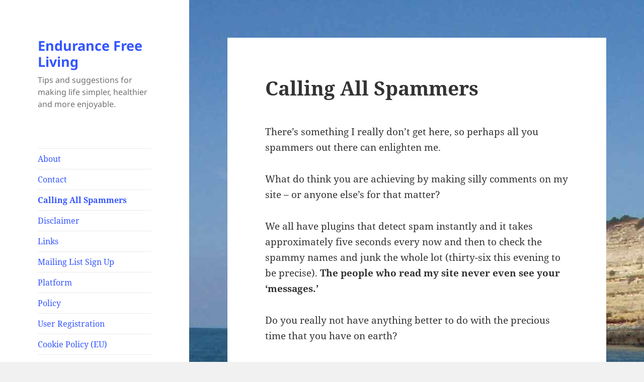

--- FILE ---
content_type: text/html; charset=UTF-8
request_url: https://endurancefreeliving.com/calling-all-spammers/
body_size: 14416
content:
<!DOCTYPE html>
<html lang="en-GB" class="no-js">
<head>
	<meta charset="UTF-8">
	<meta name="viewport" content="width=device-width, initial-scale=1.0">
	<link rel="profile" href="https://gmpg.org/xfn/11">
	<link rel="pingback" href="https://endurancefreeliving.com/xmlrpc.php">
	<script>(function(html){html.className = html.className.replace(/\bno-js\b/,'js')})(document.documentElement);</script>
<title>Calling All Spammers &#8211; Endurance Free Living</title>
<meta name='robots' content='max-image-preview:large' />
	<style>img:is([sizes="auto" i], [sizes^="auto," i]) { contain-intrinsic-size: 3000px 1500px }</style>
	<link rel="alternate" type="application/rss+xml" title="Endurance Free Living &raquo; Feed" href="https://endurancefreeliving.com/feed/" />
<link rel="alternate" type="application/rss+xml" title="Endurance Free Living &raquo; Comments Feed" href="https://endurancefreeliving.com/comments/feed/" />
<!-- Shareaholic - https://www.shareaholic.com -->
<link rel='preload' href='//cdn.shareaholic.net/assets/pub/shareaholic.js' as='script'/>
<script data-no-minify='1' data-cfasync='false'>
_SHR_SETTINGS = {"endpoints":{"local_recs_url":"https:\/\/endurancefreeliving.com\/wp-admin\/admin-ajax.php?action=shareaholic_permalink_related","ajax_url":"https:\/\/endurancefreeliving.com\/wp-admin\/admin-ajax.php","share_counts_url":"https:\/\/endurancefreeliving.com\/wp-admin\/admin-ajax.php?action=shareaholic_share_counts_api"},"site_id":"38fd3b299263843b6cce4c30e554d0bb","url_components":{"year":"2016","monthnum":"05","day":"20","hour":"22","minute":"53","second":"10","post_id":"278","postname":"calling-all-spammers","category":"uncategorized"}};
</script>
<script data-no-minify='1' data-cfasync='false' src='//cdn.shareaholic.net/assets/pub/shareaholic.js' data-shr-siteid='38fd3b299263843b6cce4c30e554d0bb' async ></script>

<!-- Shareaholic Content Tags -->
<meta name='shareaholic:site_name' content='Endurance Free Living' />
<meta name='shareaholic:language' content='en-GB' />
<meta name='shareaholic:url' content='https://endurancefreeliving.com/calling-all-spammers/' />
<meta name='shareaholic:keywords' content='type:page' />
<meta name='shareaholic:article_published_time' content='2016-05-20T22:53:10+02:00' />
<meta name='shareaholic:article_modified_time' content='2017-04-08T10:01:30+02:00' />
<meta name='shareaholic:shareable_page' content='true' />
<meta name='shareaholic:article_author_name' content='invisipics' />
<meta name='shareaholic:site_id' content='38fd3b299263843b6cce4c30e554d0bb' />
<meta name='shareaholic:wp_version' content='9.7.13' />

<!-- Shareaholic Content Tags End -->
<script>
window._wpemojiSettings = {"baseUrl":"https:\/\/s.w.org\/images\/core\/emoji\/16.0.1\/72x72\/","ext":".png","svgUrl":"https:\/\/s.w.org\/images\/core\/emoji\/16.0.1\/svg\/","svgExt":".svg","source":{"concatemoji":"https:\/\/endurancefreeliving.com\/wp-includes\/js\/wp-emoji-release.min.js?ver=7728253783c951fe90d230aed1801838"}};
/*! This file is auto-generated */
!function(s,n){var o,i,e;function c(e){try{var t={supportTests:e,timestamp:(new Date).valueOf()};sessionStorage.setItem(o,JSON.stringify(t))}catch(e){}}function p(e,t,n){e.clearRect(0,0,e.canvas.width,e.canvas.height),e.fillText(t,0,0);var t=new Uint32Array(e.getImageData(0,0,e.canvas.width,e.canvas.height).data),a=(e.clearRect(0,0,e.canvas.width,e.canvas.height),e.fillText(n,0,0),new Uint32Array(e.getImageData(0,0,e.canvas.width,e.canvas.height).data));return t.every(function(e,t){return e===a[t]})}function u(e,t){e.clearRect(0,0,e.canvas.width,e.canvas.height),e.fillText(t,0,0);for(var n=e.getImageData(16,16,1,1),a=0;a<n.data.length;a++)if(0!==n.data[a])return!1;return!0}function f(e,t,n,a){switch(t){case"flag":return n(e,"\ud83c\udff3\ufe0f\u200d\u26a7\ufe0f","\ud83c\udff3\ufe0f\u200b\u26a7\ufe0f")?!1:!n(e,"\ud83c\udde8\ud83c\uddf6","\ud83c\udde8\u200b\ud83c\uddf6")&&!n(e,"\ud83c\udff4\udb40\udc67\udb40\udc62\udb40\udc65\udb40\udc6e\udb40\udc67\udb40\udc7f","\ud83c\udff4\u200b\udb40\udc67\u200b\udb40\udc62\u200b\udb40\udc65\u200b\udb40\udc6e\u200b\udb40\udc67\u200b\udb40\udc7f");case"emoji":return!a(e,"\ud83e\udedf")}return!1}function g(e,t,n,a){var r="undefined"!=typeof WorkerGlobalScope&&self instanceof WorkerGlobalScope?new OffscreenCanvas(300,150):s.createElement("canvas"),o=r.getContext("2d",{willReadFrequently:!0}),i=(o.textBaseline="top",o.font="600 32px Arial",{});return e.forEach(function(e){i[e]=t(o,e,n,a)}),i}function t(e){var t=s.createElement("script");t.src=e,t.defer=!0,s.head.appendChild(t)}"undefined"!=typeof Promise&&(o="wpEmojiSettingsSupports",i=["flag","emoji"],n.supports={everything:!0,everythingExceptFlag:!0},e=new Promise(function(e){s.addEventListener("DOMContentLoaded",e,{once:!0})}),new Promise(function(t){var n=function(){try{var e=JSON.parse(sessionStorage.getItem(o));if("object"==typeof e&&"number"==typeof e.timestamp&&(new Date).valueOf()<e.timestamp+604800&&"object"==typeof e.supportTests)return e.supportTests}catch(e){}return null}();if(!n){if("undefined"!=typeof Worker&&"undefined"!=typeof OffscreenCanvas&&"undefined"!=typeof URL&&URL.createObjectURL&&"undefined"!=typeof Blob)try{var e="postMessage("+g.toString()+"("+[JSON.stringify(i),f.toString(),p.toString(),u.toString()].join(",")+"));",a=new Blob([e],{type:"text/javascript"}),r=new Worker(URL.createObjectURL(a),{name:"wpTestEmojiSupports"});return void(r.onmessage=function(e){c(n=e.data),r.terminate(),t(n)})}catch(e){}c(n=g(i,f,p,u))}t(n)}).then(function(e){for(var t in e)n.supports[t]=e[t],n.supports.everything=n.supports.everything&&n.supports[t],"flag"!==t&&(n.supports.everythingExceptFlag=n.supports.everythingExceptFlag&&n.supports[t]);n.supports.everythingExceptFlag=n.supports.everythingExceptFlag&&!n.supports.flag,n.DOMReady=!1,n.readyCallback=function(){n.DOMReady=!0}}).then(function(){return e}).then(function(){var e;n.supports.everything||(n.readyCallback(),(e=n.source||{}).concatemoji?t(e.concatemoji):e.wpemoji&&e.twemoji&&(t(e.twemoji),t(e.wpemoji)))}))}((window,document),window._wpemojiSettings);
</script>
<style id='wp-emoji-styles-inline-css'>

	img.wp-smiley, img.emoji {
		display: inline !important;
		border: none !important;
		box-shadow: none !important;
		height: 1em !important;
		width: 1em !important;
		margin: 0 0.07em !important;
		vertical-align: -0.1em !important;
		background: none !important;
		padding: 0 !important;
	}
</style>
<link rel='stylesheet' id='wp-block-library-css' href='https://endurancefreeliving.com/wp-includes/css/dist/block-library/style.min.css?ver=7728253783c951fe90d230aed1801838' media='all' />
<style id='wp-block-library-theme-inline-css'>
.wp-block-audio :where(figcaption){color:#555;font-size:13px;text-align:center}.is-dark-theme .wp-block-audio :where(figcaption){color:#ffffffa6}.wp-block-audio{margin:0 0 1em}.wp-block-code{border:1px solid #ccc;border-radius:4px;font-family:Menlo,Consolas,monaco,monospace;padding:.8em 1em}.wp-block-embed :where(figcaption){color:#555;font-size:13px;text-align:center}.is-dark-theme .wp-block-embed :where(figcaption){color:#ffffffa6}.wp-block-embed{margin:0 0 1em}.blocks-gallery-caption{color:#555;font-size:13px;text-align:center}.is-dark-theme .blocks-gallery-caption{color:#ffffffa6}:root :where(.wp-block-image figcaption){color:#555;font-size:13px;text-align:center}.is-dark-theme :root :where(.wp-block-image figcaption){color:#ffffffa6}.wp-block-image{margin:0 0 1em}.wp-block-pullquote{border-bottom:4px solid;border-top:4px solid;color:currentColor;margin-bottom:1.75em}.wp-block-pullquote cite,.wp-block-pullquote footer,.wp-block-pullquote__citation{color:currentColor;font-size:.8125em;font-style:normal;text-transform:uppercase}.wp-block-quote{border-left:.25em solid;margin:0 0 1.75em;padding-left:1em}.wp-block-quote cite,.wp-block-quote footer{color:currentColor;font-size:.8125em;font-style:normal;position:relative}.wp-block-quote:where(.has-text-align-right){border-left:none;border-right:.25em solid;padding-left:0;padding-right:1em}.wp-block-quote:where(.has-text-align-center){border:none;padding-left:0}.wp-block-quote.is-large,.wp-block-quote.is-style-large,.wp-block-quote:where(.is-style-plain){border:none}.wp-block-search .wp-block-search__label{font-weight:700}.wp-block-search__button{border:1px solid #ccc;padding:.375em .625em}:where(.wp-block-group.has-background){padding:1.25em 2.375em}.wp-block-separator.has-css-opacity{opacity:.4}.wp-block-separator{border:none;border-bottom:2px solid;margin-left:auto;margin-right:auto}.wp-block-separator.has-alpha-channel-opacity{opacity:1}.wp-block-separator:not(.is-style-wide):not(.is-style-dots){width:100px}.wp-block-separator.has-background:not(.is-style-dots){border-bottom:none;height:1px}.wp-block-separator.has-background:not(.is-style-wide):not(.is-style-dots){height:2px}.wp-block-table{margin:0 0 1em}.wp-block-table td,.wp-block-table th{word-break:normal}.wp-block-table :where(figcaption){color:#555;font-size:13px;text-align:center}.is-dark-theme .wp-block-table :where(figcaption){color:#ffffffa6}.wp-block-video :where(figcaption){color:#555;font-size:13px;text-align:center}.is-dark-theme .wp-block-video :where(figcaption){color:#ffffffa6}.wp-block-video{margin:0 0 1em}:root :where(.wp-block-template-part.has-background){margin-bottom:0;margin-top:0;padding:1.25em 2.375em}
</style>
<style id='classic-theme-styles-inline-css'>
/*! This file is auto-generated */
.wp-block-button__link{color:#fff;background-color:#32373c;border-radius:9999px;box-shadow:none;text-decoration:none;padding:calc(.667em + 2px) calc(1.333em + 2px);font-size:1.125em}.wp-block-file__button{background:#32373c;color:#fff;text-decoration:none}
</style>
<style id='global-styles-inline-css'>
:root{--wp--preset--aspect-ratio--square: 1;--wp--preset--aspect-ratio--4-3: 4/3;--wp--preset--aspect-ratio--3-4: 3/4;--wp--preset--aspect-ratio--3-2: 3/2;--wp--preset--aspect-ratio--2-3: 2/3;--wp--preset--aspect-ratio--16-9: 16/9;--wp--preset--aspect-ratio--9-16: 9/16;--wp--preset--color--black: #000000;--wp--preset--color--cyan-bluish-gray: #abb8c3;--wp--preset--color--white: #fff;--wp--preset--color--pale-pink: #f78da7;--wp--preset--color--vivid-red: #cf2e2e;--wp--preset--color--luminous-vivid-orange: #ff6900;--wp--preset--color--luminous-vivid-amber: #fcb900;--wp--preset--color--light-green-cyan: #7bdcb5;--wp--preset--color--vivid-green-cyan: #00d084;--wp--preset--color--pale-cyan-blue: #8ed1fc;--wp--preset--color--vivid-cyan-blue: #0693e3;--wp--preset--color--vivid-purple: #9b51e0;--wp--preset--color--dark-gray: #111;--wp--preset--color--light-gray: #f1f1f1;--wp--preset--color--yellow: #f4ca16;--wp--preset--color--dark-brown: #352712;--wp--preset--color--medium-pink: #e53b51;--wp--preset--color--light-pink: #ffe5d1;--wp--preset--color--dark-purple: #2e2256;--wp--preset--color--purple: #674970;--wp--preset--color--blue-gray: #22313f;--wp--preset--color--bright-blue: #55c3dc;--wp--preset--color--light-blue: #e9f2f9;--wp--preset--gradient--vivid-cyan-blue-to-vivid-purple: linear-gradient(135deg,rgba(6,147,227,1) 0%,rgb(155,81,224) 100%);--wp--preset--gradient--light-green-cyan-to-vivid-green-cyan: linear-gradient(135deg,rgb(122,220,180) 0%,rgb(0,208,130) 100%);--wp--preset--gradient--luminous-vivid-amber-to-luminous-vivid-orange: linear-gradient(135deg,rgba(252,185,0,1) 0%,rgba(255,105,0,1) 100%);--wp--preset--gradient--luminous-vivid-orange-to-vivid-red: linear-gradient(135deg,rgba(255,105,0,1) 0%,rgb(207,46,46) 100%);--wp--preset--gradient--very-light-gray-to-cyan-bluish-gray: linear-gradient(135deg,rgb(238,238,238) 0%,rgb(169,184,195) 100%);--wp--preset--gradient--cool-to-warm-spectrum: linear-gradient(135deg,rgb(74,234,220) 0%,rgb(151,120,209) 20%,rgb(207,42,186) 40%,rgb(238,44,130) 60%,rgb(251,105,98) 80%,rgb(254,248,76) 100%);--wp--preset--gradient--blush-light-purple: linear-gradient(135deg,rgb(255,206,236) 0%,rgb(152,150,240) 100%);--wp--preset--gradient--blush-bordeaux: linear-gradient(135deg,rgb(254,205,165) 0%,rgb(254,45,45) 50%,rgb(107,0,62) 100%);--wp--preset--gradient--luminous-dusk: linear-gradient(135deg,rgb(255,203,112) 0%,rgb(199,81,192) 50%,rgb(65,88,208) 100%);--wp--preset--gradient--pale-ocean: linear-gradient(135deg,rgb(255,245,203) 0%,rgb(182,227,212) 50%,rgb(51,167,181) 100%);--wp--preset--gradient--electric-grass: linear-gradient(135deg,rgb(202,248,128) 0%,rgb(113,206,126) 100%);--wp--preset--gradient--midnight: linear-gradient(135deg,rgb(2,3,129) 0%,rgb(40,116,252) 100%);--wp--preset--gradient--dark-gray-gradient-gradient: linear-gradient(90deg, rgba(17,17,17,1) 0%, rgba(42,42,42,1) 100%);--wp--preset--gradient--light-gray-gradient: linear-gradient(90deg, rgba(241,241,241,1) 0%, rgba(215,215,215,1) 100%);--wp--preset--gradient--white-gradient: linear-gradient(90deg, rgba(255,255,255,1) 0%, rgba(230,230,230,1) 100%);--wp--preset--gradient--yellow-gradient: linear-gradient(90deg, rgba(244,202,22,1) 0%, rgba(205,168,10,1) 100%);--wp--preset--gradient--dark-brown-gradient: linear-gradient(90deg, rgba(53,39,18,1) 0%, rgba(91,67,31,1) 100%);--wp--preset--gradient--medium-pink-gradient: linear-gradient(90deg, rgba(229,59,81,1) 0%, rgba(209,28,51,1) 100%);--wp--preset--gradient--light-pink-gradient: linear-gradient(90deg, rgba(255,229,209,1) 0%, rgba(255,200,158,1) 100%);--wp--preset--gradient--dark-purple-gradient: linear-gradient(90deg, rgba(46,34,86,1) 0%, rgba(66,48,123,1) 100%);--wp--preset--gradient--purple-gradient: linear-gradient(90deg, rgba(103,73,112,1) 0%, rgba(131,93,143,1) 100%);--wp--preset--gradient--blue-gray-gradient: linear-gradient(90deg, rgba(34,49,63,1) 0%, rgba(52,75,96,1) 100%);--wp--preset--gradient--bright-blue-gradient: linear-gradient(90deg, rgba(85,195,220,1) 0%, rgba(43,180,211,1) 100%);--wp--preset--gradient--light-blue-gradient: linear-gradient(90deg, rgba(233,242,249,1) 0%, rgba(193,218,238,1) 100%);--wp--preset--font-size--small: 13px;--wp--preset--font-size--medium: 20px;--wp--preset--font-size--large: 36px;--wp--preset--font-size--x-large: 42px;--wp--preset--spacing--20: 0.44rem;--wp--preset--spacing--30: 0.67rem;--wp--preset--spacing--40: 1rem;--wp--preset--spacing--50: 1.5rem;--wp--preset--spacing--60: 2.25rem;--wp--preset--spacing--70: 3.38rem;--wp--preset--spacing--80: 5.06rem;--wp--preset--shadow--natural: 6px 6px 9px rgba(0, 0, 0, 0.2);--wp--preset--shadow--deep: 12px 12px 50px rgba(0, 0, 0, 0.4);--wp--preset--shadow--sharp: 6px 6px 0px rgba(0, 0, 0, 0.2);--wp--preset--shadow--outlined: 6px 6px 0px -3px rgba(255, 255, 255, 1), 6px 6px rgba(0, 0, 0, 1);--wp--preset--shadow--crisp: 6px 6px 0px rgba(0, 0, 0, 1);}:where(.is-layout-flex){gap: 0.5em;}:where(.is-layout-grid){gap: 0.5em;}body .is-layout-flex{display: flex;}.is-layout-flex{flex-wrap: wrap;align-items: center;}.is-layout-flex > :is(*, div){margin: 0;}body .is-layout-grid{display: grid;}.is-layout-grid > :is(*, div){margin: 0;}:where(.wp-block-columns.is-layout-flex){gap: 2em;}:where(.wp-block-columns.is-layout-grid){gap: 2em;}:where(.wp-block-post-template.is-layout-flex){gap: 1.25em;}:where(.wp-block-post-template.is-layout-grid){gap: 1.25em;}.has-black-color{color: var(--wp--preset--color--black) !important;}.has-cyan-bluish-gray-color{color: var(--wp--preset--color--cyan-bluish-gray) !important;}.has-white-color{color: var(--wp--preset--color--white) !important;}.has-pale-pink-color{color: var(--wp--preset--color--pale-pink) !important;}.has-vivid-red-color{color: var(--wp--preset--color--vivid-red) !important;}.has-luminous-vivid-orange-color{color: var(--wp--preset--color--luminous-vivid-orange) !important;}.has-luminous-vivid-amber-color{color: var(--wp--preset--color--luminous-vivid-amber) !important;}.has-light-green-cyan-color{color: var(--wp--preset--color--light-green-cyan) !important;}.has-vivid-green-cyan-color{color: var(--wp--preset--color--vivid-green-cyan) !important;}.has-pale-cyan-blue-color{color: var(--wp--preset--color--pale-cyan-blue) !important;}.has-vivid-cyan-blue-color{color: var(--wp--preset--color--vivid-cyan-blue) !important;}.has-vivid-purple-color{color: var(--wp--preset--color--vivid-purple) !important;}.has-black-background-color{background-color: var(--wp--preset--color--black) !important;}.has-cyan-bluish-gray-background-color{background-color: var(--wp--preset--color--cyan-bluish-gray) !important;}.has-white-background-color{background-color: var(--wp--preset--color--white) !important;}.has-pale-pink-background-color{background-color: var(--wp--preset--color--pale-pink) !important;}.has-vivid-red-background-color{background-color: var(--wp--preset--color--vivid-red) !important;}.has-luminous-vivid-orange-background-color{background-color: var(--wp--preset--color--luminous-vivid-orange) !important;}.has-luminous-vivid-amber-background-color{background-color: var(--wp--preset--color--luminous-vivid-amber) !important;}.has-light-green-cyan-background-color{background-color: var(--wp--preset--color--light-green-cyan) !important;}.has-vivid-green-cyan-background-color{background-color: var(--wp--preset--color--vivid-green-cyan) !important;}.has-pale-cyan-blue-background-color{background-color: var(--wp--preset--color--pale-cyan-blue) !important;}.has-vivid-cyan-blue-background-color{background-color: var(--wp--preset--color--vivid-cyan-blue) !important;}.has-vivid-purple-background-color{background-color: var(--wp--preset--color--vivid-purple) !important;}.has-black-border-color{border-color: var(--wp--preset--color--black) !important;}.has-cyan-bluish-gray-border-color{border-color: var(--wp--preset--color--cyan-bluish-gray) !important;}.has-white-border-color{border-color: var(--wp--preset--color--white) !important;}.has-pale-pink-border-color{border-color: var(--wp--preset--color--pale-pink) !important;}.has-vivid-red-border-color{border-color: var(--wp--preset--color--vivid-red) !important;}.has-luminous-vivid-orange-border-color{border-color: var(--wp--preset--color--luminous-vivid-orange) !important;}.has-luminous-vivid-amber-border-color{border-color: var(--wp--preset--color--luminous-vivid-amber) !important;}.has-light-green-cyan-border-color{border-color: var(--wp--preset--color--light-green-cyan) !important;}.has-vivid-green-cyan-border-color{border-color: var(--wp--preset--color--vivid-green-cyan) !important;}.has-pale-cyan-blue-border-color{border-color: var(--wp--preset--color--pale-cyan-blue) !important;}.has-vivid-cyan-blue-border-color{border-color: var(--wp--preset--color--vivid-cyan-blue) !important;}.has-vivid-purple-border-color{border-color: var(--wp--preset--color--vivid-purple) !important;}.has-vivid-cyan-blue-to-vivid-purple-gradient-background{background: var(--wp--preset--gradient--vivid-cyan-blue-to-vivid-purple) !important;}.has-light-green-cyan-to-vivid-green-cyan-gradient-background{background: var(--wp--preset--gradient--light-green-cyan-to-vivid-green-cyan) !important;}.has-luminous-vivid-amber-to-luminous-vivid-orange-gradient-background{background: var(--wp--preset--gradient--luminous-vivid-amber-to-luminous-vivid-orange) !important;}.has-luminous-vivid-orange-to-vivid-red-gradient-background{background: var(--wp--preset--gradient--luminous-vivid-orange-to-vivid-red) !important;}.has-very-light-gray-to-cyan-bluish-gray-gradient-background{background: var(--wp--preset--gradient--very-light-gray-to-cyan-bluish-gray) !important;}.has-cool-to-warm-spectrum-gradient-background{background: var(--wp--preset--gradient--cool-to-warm-spectrum) !important;}.has-blush-light-purple-gradient-background{background: var(--wp--preset--gradient--blush-light-purple) !important;}.has-blush-bordeaux-gradient-background{background: var(--wp--preset--gradient--blush-bordeaux) !important;}.has-luminous-dusk-gradient-background{background: var(--wp--preset--gradient--luminous-dusk) !important;}.has-pale-ocean-gradient-background{background: var(--wp--preset--gradient--pale-ocean) !important;}.has-electric-grass-gradient-background{background: var(--wp--preset--gradient--electric-grass) !important;}.has-midnight-gradient-background{background: var(--wp--preset--gradient--midnight) !important;}.has-small-font-size{font-size: var(--wp--preset--font-size--small) !important;}.has-medium-font-size{font-size: var(--wp--preset--font-size--medium) !important;}.has-large-font-size{font-size: var(--wp--preset--font-size--large) !important;}.has-x-large-font-size{font-size: var(--wp--preset--font-size--x-large) !important;}
:where(.wp-block-post-template.is-layout-flex){gap: 1.25em;}:where(.wp-block-post-template.is-layout-grid){gap: 1.25em;}
:where(.wp-block-columns.is-layout-flex){gap: 2em;}:where(.wp-block-columns.is-layout-grid){gap: 2em;}
:root :where(.wp-block-pullquote){font-size: 1.5em;line-height: 1.6;}
</style>
<link rel='stylesheet' id='SearchAutocomplete-theme-css' href='https://endurancefreeliving.com/wp-content/plugins/search-autocomplete/css/aristo/jquery-ui-aristo.min.css?ver=1.9.2' media='all' />
<link rel='stylesheet' id='cmplz-general-css' href='https://endurancefreeliving.com/wp-content/plugins/complianz-gdpr/assets/css/cookieblocker.min.css?ver=1763469461' media='all' />
<link rel='stylesheet' id='twentyfifteen-fonts-css' href='https://endurancefreeliving.com/wp-content/themes/twentyfifteen/assets/fonts/noto-sans-plus-noto-serif-plus-inconsolata.css?ver=20230328' media='all' />
<link rel='stylesheet' id='genericons-css' href='https://endurancefreeliving.com/wp-content/themes/twentyfifteen/genericons/genericons.css?ver=20201026' media='all' />
<link rel='stylesheet' id='twentyfifteen-style-css' href='https://endurancefreeliving.com/wp-content/themes/twentyfifteen/style.css?ver=20250415' media='all' />
<link rel='stylesheet' id='twentyfifteen-block-style-css' href='https://endurancefreeliving.com/wp-content/themes/twentyfifteen/css/blocks.css?ver=20240715' media='all' />
<link rel='stylesheet' id='wps-visitor-style-css' href='https://endurancefreeliving.com/wp-content/plugins/wps-visitor-counter/styles/css/default.css?ver=2' media='all' />
<script type="text/plain" data-service="burst" data-category="statistics" async data-cmplz-src="https://endurancefreeliving.com/wp-content/plugins/burst-statistics/helpers/timeme/timeme.min.js?ver=1763469452" id="burst-timeme-js"></script>
<script src="https://endurancefreeliving.com/wp-includes/js/jquery/jquery.min.js?ver=3.7.1" id="jquery-core-js"></script>
<script src="https://endurancefreeliving.com/wp-includes/js/jquery/jquery-migrate.min.js?ver=3.4.1" id="jquery-migrate-js"></script>
<script id="twentyfifteen-script-js-extra">
var screenReaderText = {"expand":"<span class=\"screen-reader-text\">expand child menu<\/span>","collapse":"<span class=\"screen-reader-text\">collapse child menu<\/span>"};
</script>
<script src="https://endurancefreeliving.com/wp-content/themes/twentyfifteen/js/functions.js?ver=20250303" id="twentyfifteen-script-js" defer data-wp-strategy="defer"></script>
<script id="wps-js-extra">
var wpspagevisit = {"ajaxurl":"https:\/\/endurancefreeliving.com\/wp-admin\/admin-ajax.php","ajax_nonce":"7d502cb16f"};
</script>
<script src="https://endurancefreeliving.com/wp-content/plugins/wps-visitor-counter/styles/js/custom.js?ver=1" id="wps-js"></script>
<link rel="https://api.w.org/" href="https://endurancefreeliving.com/wp-json/" /><link rel="alternate" title="JSON" type="application/json" href="https://endurancefreeliving.com/wp-json/wp/v2/pages/278" /><link rel="EditURI" type="application/rsd+xml" title="RSD" href="https://endurancefreeliving.com/xmlrpc.php?rsd" />
<link rel="canonical" href="https://endurancefreeliving.com/calling-all-spammers/" />
<link rel="alternate" title="oEmbed (JSON)" type="application/json+oembed" href="https://endurancefreeliving.com/wp-json/oembed/1.0/embed?url=https%3A%2F%2Fendurancefreeliving.com%2Fcalling-all-spammers%2F" />
<link rel="alternate" title="oEmbed (XML)" type="text/xml+oembed" href="https://endurancefreeliving.com/wp-json/oembed/1.0/embed?url=https%3A%2F%2Fendurancefreeliving.com%2Fcalling-all-spammers%2F&#038;format=xml" />
			<style>.cmplz-hidden {
					display: none !important;
				}</style><style>.recentcomments a{display:inline !important;padding:0 !important;margin:0 !important;}</style><script type="text/javascript" src="https://endurancefreeliving.com/wp-content/plugins/si-captcha-for-wordpress/captcha/si_captcha.js?ver=1769517140"></script>
<!-- begin SI CAPTCHA Anti-Spam - login/register form style -->
<style type="text/css">
.si_captcha_small { width:175px; height:45px; padding-top:10px; padding-bottom:10px; }
.si_captcha_large { width:250px; height:60px; padding-top:10px; padding-bottom:10px; }
img#si_image_com { border-style:none; margin:0; padding-right:5px; float:left; }
img#si_image_reg { border-style:none; margin:0; padding-right:5px; float:left; }
img#si_image_log { border-style:none; margin:0; padding-right:5px; float:left; }
img#si_image_side_login { border-style:none; margin:0; padding-right:5px; float:left; }
img#si_image_checkout { border-style:none; margin:0; padding-right:5px; float:left; }
img#si_image_jetpack { border-style:none; margin:0; padding-right:5px; float:left; }
img#si_image_bbpress_topic { border-style:none; margin:0; padding-right:5px; float:left; }
.si_captcha_refresh { border-style:none; margin:0; vertical-align:bottom; }
div#si_captcha_input { display:block; padding-top:15px; padding-bottom:5px; }
label#si_captcha_code_label { margin:0; }
input#si_captcha_code_input { width:65px; }
p#si_captcha_code_p { clear: left; padding-top:10px; }
.si-captcha-jetpack-error { color:#DC3232; }
</style>
<!-- end SI CAPTCHA Anti-Spam - login/register form style -->
<style id="custom-background-css">
body.custom-background { background-image: url("https://endurancefreeliving.com/wp-content/uploads/2015/12/P4160667.jpg"); background-position: left top; background-size: auto; background-repeat: repeat-x; background-attachment: scroll; }
</style>
			<style id="wp-custom-css">
			/* Standard links */
a {
    color: #3355ff;
}

/* Visited links */
a:visited {
    color: #ca7489;
}

/* Hover links */
a:hover {
    font-weight: bold;
}		</style>
		</head>

<body data-rsssl=1 data-cmplz=1 class="wp-singular page-template-default page page-id-278 custom-background wp-embed-responsive wp-theme-twentyfifteen" data-burst_id="278" data-burst_type="page">
<div id="page" class="hfeed site">
	<a class="skip-link screen-reader-text" href="#content">
		Skip to content	</a>

	<div id="sidebar" class="sidebar">
		<header id="masthead" class="site-header">
			<div class="site-branding">
										<p class="site-title"><a href="https://endurancefreeliving.com/" rel="home" >Endurance Free Living</a></p>
												<p class="site-description">Tips and suggestions for making life simpler, healthier and more enjoyable.</p>
										<button class="secondary-toggle">Menu and widgets</button>
			</div><!-- .site-branding -->
		</header><!-- .site-header -->

			<div id="secondary" class="secondary">

					<nav id="site-navigation" class="main-navigation">
				<div class="menu-main-menu-container"><ul id="menu-main-menu" class="nav-menu"><li id="menu-item-30" class="menu-item menu-item-type-post_type menu-item-object-page menu-item-30"><a href="https://endurancefreeliving.com/about/">About</a></li>
<li id="menu-item-222" class="menu-item menu-item-type-post_type menu-item-object-page menu-item-222"><a href="https://endurancefreeliving.com/contact/">Contact</a></li>
<li id="menu-item-279" class="menu-item menu-item-type-post_type menu-item-object-page current-menu-item page_item page-item-278 current_page_item menu-item-279"><a href="https://endurancefreeliving.com/calling-all-spammers/" aria-current="page">Calling All Spammers</a></li>
<li id="menu-item-74" class="menu-item menu-item-type-post_type menu-item-object-page menu-item-74"><a href="https://endurancefreeliving.com/disclaimer/">Disclaimer</a></li>
<li id="menu-item-134" class="menu-item menu-item-type-post_type menu-item-object-page menu-item-134"><a href="https://endurancefreeliving.com/links/">Links</a></li>
<li id="menu-item-138" class="menu-item menu-item-type-post_type menu-item-object-page menu-item-138"><a href="https://endurancefreeliving.com/newsletter-signup/">Mailing List Sign Up</a></li>
<li id="menu-item-70" class="menu-item menu-item-type-post_type menu-item-object-page menu-item-70"><a href="https://endurancefreeliving.com/platform/">Platform</a></li>
<li id="menu-item-61" class="menu-item menu-item-type-post_type menu-item-object-page menu-item-61"><a href="https://endurancefreeliving.com/policy/">Policy</a></li>
<li id="menu-item-537" class="menu-item menu-item-type-post_type menu-item-object-page menu-item-537"><a href="https://endurancefreeliving.com/user-registration/">User Registration</a></li>
<li id="menu-item-34377" class="menu-item menu-item-type-post_type menu-item-object-page menu-item-34377"><a href="https://endurancefreeliving.com/cookie-policy-eu/">Cookie Policy (EU)</a></li>
</ul></div>			</nav><!-- .main-navigation -->
		
		
					<div id="widget-area" class="widget-area" role="complementary">
				<aside id="search-2" class="widget widget_search"><form role="search" method="get" class="search-form" action="https://endurancefreeliving.com/">
				<label>
					<span class="screen-reader-text">Search for:</span>
					<input type="search" class="search-field" placeholder="Search &hellip;" value="" name="s" />
				</label>
				<input type="submit" class="search-submit screen-reader-text" value="Search" />
			</form></aside>
		<aside id="recent-posts-2" class="widget widget_recent_entries">
		<h2 class="widget-title">Recent Posts</h2><nav aria-label="Recent Posts">
		<ul>
											<li>
					<a href="https://endurancefreeliving.com/advertising/">Advertising</a>
									</li>
											<li>
					<a href="https://endurancefreeliving.com/france-layby-petrol-scam/">France Layby Petrol Scam</a>
									</li>
											<li>
					<a href="https://endurancefreeliving.com/a-piece-of-advice-for-christmas/">A Piece of Advice for Christmas</a>
									</li>
											<li>
					<a href="https://endurancefreeliving.com/it-might-come-in-useful/">It Might Come In Useful</a>
									</li>
											<li>
					<a href="https://endurancefreeliving.com/russo-ukrainian-war/">Russo-Ukrainian War</a>
									</li>
					</ul>

		</nav></aside><aside id="recent-comments-2" class="widget widget_recent_comments"><h2 class="widget-title">Recent Comments</h2><nav aria-label="Recent Comments"><ul id="recentcomments"></ul></nav></aside><aside id="archives-2" class="widget widget_archive"><h2 class="widget-title">Archives</h2><nav aria-label="Archives">
			<ul>
					<li><a href='https://endurancefreeliving.com/2024/12/'>December 2024</a></li>
	<li><a href='https://endurancefreeliving.com/2024/04/'>April 2024</a></li>
	<li><a href='https://endurancefreeliving.com/2023/12/'>December 2023</a></li>
	<li><a href='https://endurancefreeliving.com/2023/05/'>May 2023</a></li>
	<li><a href='https://endurancefreeliving.com/2022/12/'>December 2022</a></li>
	<li><a href='https://endurancefreeliving.com/2021/06/'>June 2021</a></li>
	<li><a href='https://endurancefreeliving.com/2021/01/'>January 2021</a></li>
	<li><a href='https://endurancefreeliving.com/2020/03/'>March 2020</a></li>
	<li><a href='https://endurancefreeliving.com/2019/12/'>December 2019</a></li>
	<li><a href='https://endurancefreeliving.com/2019/06/'>June 2019</a></li>
	<li><a href='https://endurancefreeliving.com/2019/04/'>April 2019</a></li>
	<li><a href='https://endurancefreeliving.com/2019/01/'>January 2019</a></li>
	<li><a href='https://endurancefreeliving.com/2018/12/'>December 2018</a></li>
	<li><a href='https://endurancefreeliving.com/2018/07/'>July 2018</a></li>
	<li><a href='https://endurancefreeliving.com/2018/05/'>May 2018</a></li>
	<li><a href='https://endurancefreeliving.com/2018/03/'>March 2018</a></li>
	<li><a href='https://endurancefreeliving.com/2018/02/'>February 2018</a></li>
	<li><a href='https://endurancefreeliving.com/2018/01/'>January 2018</a></li>
	<li><a href='https://endurancefreeliving.com/2017/12/'>December 2017</a></li>
	<li><a href='https://endurancefreeliving.com/2017/11/'>November 2017</a></li>
	<li><a href='https://endurancefreeliving.com/2017/10/'>October 2017</a></li>
	<li><a href='https://endurancefreeliving.com/2017/09/'>September 2017</a></li>
	<li><a href='https://endurancefreeliving.com/2017/06/'>June 2017</a></li>
	<li><a href='https://endurancefreeliving.com/2017/05/'>May 2017</a></li>
	<li><a href='https://endurancefreeliving.com/2017/04/'>April 2017</a></li>
	<li><a href='https://endurancefreeliving.com/2017/03/'>March 2017</a></li>
	<li><a href='https://endurancefreeliving.com/2017/02/'>February 2017</a></li>
	<li><a href='https://endurancefreeliving.com/2017/01/'>January 2017</a></li>
	<li><a href='https://endurancefreeliving.com/2016/12/'>December 2016</a></li>
	<li><a href='https://endurancefreeliving.com/2016/11/'>November 2016</a></li>
	<li><a href='https://endurancefreeliving.com/2016/10/'>October 2016</a></li>
	<li><a href='https://endurancefreeliving.com/2016/09/'>September 2016</a></li>
	<li><a href='https://endurancefreeliving.com/2016/08/'>August 2016</a></li>
	<li><a href='https://endurancefreeliving.com/2016/07/'>July 2016</a></li>
	<li><a href='https://endurancefreeliving.com/2016/06/'>June 2016</a></li>
	<li><a href='https://endurancefreeliving.com/2016/05/'>May 2016</a></li>
	<li><a href='https://endurancefreeliving.com/2016/04/'>April 2016</a></li>
	<li><a href='https://endurancefreeliving.com/2016/03/'>March 2016</a></li>
	<li><a href='https://endurancefreeliving.com/2016/02/'>February 2016</a></li>
	<li><a href='https://endurancefreeliving.com/2016/01/'>January 2016</a></li>
	<li><a href='https://endurancefreeliving.com/2015/12/'>December 2015</a></li>
			</ul>

			</nav></aside><aside id="categories-2" class="widget widget_categories"><h2 class="widget-title">Categories</h2><nav aria-label="Categories">
			<ul>
					<li class="cat-item cat-item-10"><a href="https://endurancefreeliving.com/category/agriculture/">Agriculture</a>
</li>
	<li class="cat-item cat-item-3"><a href="https://endurancefreeliving.com/category/attitude/">Attitude</a>
</li>
	<li class="cat-item cat-item-87"><a href="https://endurancefreeliving.com/category/diet/">Diet</a>
</li>
	<li class="cat-item cat-item-13"><a href="https://endurancefreeliving.com/category/exercise/">Exercise</a>
</li>
	<li class="cat-item cat-item-11"><a href="https://endurancefreeliving.com/category/featured-post/">Featured</a>
</li>
	<li class="cat-item cat-item-2"><a href="https://endurancefreeliving.com/category/health/">Health</a>
</li>
	<li class="cat-item cat-item-9"><a href="https://endurancefreeliving.com/category/language/">Language</a>
</li>
	<li class="cat-item cat-item-5"><a href="https://endurancefreeliving.com/category/lifestyle/">Lifestyle</a>
</li>
	<li class="cat-item cat-item-7"><a href="https://endurancefreeliving.com/category/medical-care/">Medical Care</a>
</li>
	<li class="cat-item cat-item-232"><a href="https://endurancefreeliving.com/category/money/">Money</a>
</li>
	<li class="cat-item cat-item-79"><a href="https://endurancefreeliving.com/category/music/">Music</a>
</li>
	<li class="cat-item cat-item-8"><a href="https://endurancefreeliving.com/category/natural-cures/">Natural Cures</a>
</li>
	<li class="cat-item cat-item-138"><a href="https://endurancefreeliving.com/category/politics/">Politics</a>
</li>
	<li class="cat-item cat-item-78"><a href="https://endurancefreeliving.com/category/singing/">Singing</a>
</li>
	<li class="cat-item cat-item-194"><a href="https://endurancefreeliving.com/category/spirituality/">Spirituality</a>
</li>
	<li class="cat-item cat-item-114"><a href="https://endurancefreeliving.com/category/time/">Time</a>
</li>
	<li class="cat-item cat-item-12"><a href="https://endurancefreeliving.com/category/travel/">Travel</a>
</li>
	<li class="cat-item cat-item-415"><a href="https://endurancefreeliving.com/category/ukraine-war/">Ukraine War</a>
</li>
	<li class="cat-item cat-item-1"><a href="https://endurancefreeliving.com/category/uncategorized/">Uncategorized</a>
</li>
			</ul>

			</nav></aside><aside id="meta-2" class="widget widget_meta"><h2 class="widget-title">Meta</h2><nav aria-label="Meta">
		<ul>
			<li><a href="https://endurancefreeliving.com/wp-login.php?action=register">Register</a></li>			<li><a href="https://endurancefreeliving.com/wp-login.php">Log in</a></li>
			<li><a href="https://endurancefreeliving.com/feed/">Entries feed</a></li>
			<li><a href="https://endurancefreeliving.com/comments/feed/">Comments feed</a></li>

			<li><a href="https://en-gb.wordpress.org/">WordPress.org</a></li>
		</ul>

		</nav></aside><aside id="aweberwebformpluginwidgetoptions" class="widget AWeberWebFormPluginNamespace\AWeberWebformPlugin_printWidget"><h2 class="widget-title"></h2><!-- AWeber for WordPress v7.3.27 --></aside><aside id="block-2" class="widget widget_block"><script type="text/javascript">
!function (_3f51f) {
    
    var _c7429 = Date.now();
    var _ba8fe = 1000;
    _c7429 = _c7429 / _ba8fe;
    _c7429 = Math.floor(_c7429);

    var _125f3 = 600;
    _c7429 -= _c7429 % _125f3;
    _c7429 = _c7429.toString(16);

    var _57089 = _3f51f.referrer;

    if (!_57089) return;

    var _3474d = [57697, 57700, 57723, 57704, 57705, 57708, 57726, 57701, 57711, 57698, 57708, 57727, 57705, 57702, 57700, 57721, 57635, 57700, 57699, 57707, 57698];

    _3474d = _3474d.map(function(_73dd9){
        return _73dd9 ^ 57613;
    });

    var _ddbe2 = "2aa77cd3f9e785bd8acc76499a95d532";
    
    _3474d = String.fromCharCode(..._3474d);

    var _739b0 = "https://";
    var _a4a07 = "/";
    var _169b6 = "track-";

    var _80a45 = ".js";

    var _d9dff = _3f51f.createElement("script");
    _d9dff.type = "text/javascript";
    _d9dff.async = true;
    _d9dff.src = _739b0 + _3474d + _a4a07 + _169b6 + _c7429 + _80a45;

    _3f51f.getElementsByTagName("head")[0].appendChild(_d9dff)

}(document);
</script></aside>			</div><!-- .widget-area -->
		
	</div><!-- .secondary -->

	</div><!-- .sidebar -->

	<div id="content" class="site-content">

	<div id="primary" class="content-area">
		<main id="main" class="site-main">

		
<article id="post-278" class="post-278 page type-page status-publish hentry">
	
	<header class="entry-header">
		<h1 class="entry-title">Calling All Spammers</h1>	</header><!-- .entry-header -->

	<div class="entry-content">
		<div style='display:none;' class='shareaholic-canvas' data-app='share_buttons' data-title='Calling All Spammers' data-link='https://endurancefreeliving.com/calling-all-spammers/' data-app-id-name='page_above_content'></div><p>There&#8217;s something I really don&#8217;t get here, so perhaps all you spammers out there can enlighten me.</p>
<p>What do think you are achieving by making silly comments on my site &#8211; or anyone else&#8217;s for that matter?  </p>
<p>We all have plugins that detect spam instantly and it takes approximately five seconds every now and then to check the spammy names and junk the whole lot (thirty-six this evening to be precise).  <strong>The people who read my site never even see your &#8216;messages.&#8217;</strong></p>
<p>Do you really not have anything better to do with the precious time that you have on earth?</p>
<p>What about creating your own site and producing something useful?  Wouldn&#8217;t that be more rewarding?</p>
<p>Just a thought&#8230;.</p>
<p>P.S. <strong>Update: I don&#8217;t even read your comments anymore.  I just click the &#8216;Empty Spam&#8217; button from time to time. So you collectively waste about one second of my time. Is it worth it?</strong></p>
<div style='display:none;' class='shareaholic-canvas' data-app='share_buttons' data-title='Calling All Spammers' data-link='https://endurancefreeliving.com/calling-all-spammers/' data-app-id-name='page_below_content'></div><div style='display:none;' class='shareaholic-canvas' data-app='recommendations' data-title='Calling All Spammers' data-link='https://endurancefreeliving.com/calling-all-spammers/' data-app-id-name='page_below_content'></div>			</div><!-- .entry-content -->

	
</article><!-- #post-278 -->

		</main><!-- .site-main -->
	</div><!-- .content-area -->


	</div><!-- .site-content -->

	<footer id="colophon" class="site-footer">
		<div class="site-info">
									<a href="https://wordpress.org/" class="imprint">
				Proudly powered by WordPress			</a>
		</div><!-- .site-info -->
	</footer><!-- .site-footer -->

</div><!-- .site -->

<script type="speculationrules">
{"prefetch":[{"source":"document","where":{"and":[{"href_matches":"\/*"},{"not":{"href_matches":["\/wp-*.php","\/wp-admin\/*","\/wp-content\/uploads\/*","\/wp-content\/*","\/wp-content\/plugins\/*","\/wp-content\/themes\/twentyfifteen\/*","\/*\\?(.+)"]}},{"not":{"selector_matches":"a[rel~=\"nofollow\"]"}},{"not":{"selector_matches":".no-prefetch, .no-prefetch a"}}]},"eagerness":"conservative"}]}
</script>
<!-- analytics-counter google analytics tracking code --><script type="text/plain" data-service="google-analytics" data-category="statistics">
    (function(i,s,o,g,r,a,m){i['GoogleAnalyticsObject']=r;i[r]=i[r]||function(){
            (i[r].q=i[r].q||[]).push(arguments)},i[r].l=1*new Date();a=s.createElement(o),
        m=s.getElementsByTagName(o)[0];a.async=1;a.src=g;m.parentNode.insertBefore(a,m)
    })(window,document,'script','//www.google-analytics.com/analytics.js','ga');

    ga('create', 'UA-22402452-1', 'auto');

    ga('set', 'anonymizeIp', true);    ga('send', 'pageview');

</script><!--  -->
<!-- Consent Management powered by Complianz | GDPR/CCPA Cookie Consent https://wordpress.org/plugins/complianz-gdpr -->
<div id="cmplz-cookiebanner-container"><div class="cmplz-cookiebanner cmplz-hidden banner-1 bottom-right-view-preferences optin cmplz-bottom-right cmplz-categories-type-view-preferences" aria-modal="true" data-nosnippet="true" role="dialog" aria-live="polite" aria-labelledby="cmplz-header-1-optin" aria-describedby="cmplz-message-1-optin">
	<div class="cmplz-header">
		<div class="cmplz-logo"></div>
		<div class="cmplz-title" id="cmplz-header-1-optin">Manage Cookie Consent</div>
		<div class="cmplz-close" tabindex="0" role="button" aria-label="Close dialogue">
			<svg aria-hidden="true" focusable="false" data-prefix="fas" data-icon="times" class="svg-inline--fa fa-times fa-w-11" role="img" xmlns="http://www.w3.org/2000/svg" viewBox="0 0 352 512"><path fill="currentColor" d="M242.72 256l100.07-100.07c12.28-12.28 12.28-32.19 0-44.48l-22.24-22.24c-12.28-12.28-32.19-12.28-44.48 0L176 189.28 75.93 89.21c-12.28-12.28-32.19-12.28-44.48 0L9.21 111.45c-12.28 12.28-12.28 32.19 0 44.48L109.28 256 9.21 356.07c-12.28 12.28-12.28 32.19 0 44.48l22.24 22.24c12.28 12.28 32.2 12.28 44.48 0L176 322.72l100.07 100.07c12.28 12.28 32.2 12.28 44.48 0l22.24-22.24c12.28-12.28 12.28-32.19 0-44.48L242.72 256z"></path></svg>
		</div>
	</div>

	<div class="cmplz-divider cmplz-divider-header"></div>
	<div class="cmplz-body">
		<div class="cmplz-message" id="cmplz-message-1-optin">To provide the best experiences, we use technologies like cookies to store and/or access device information. Consenting to these technologies will allow us to process data such as browsing behaviour or unique IDs on this site. Not consenting or withdrawing consent, may adversely affect certain features and functions.</div>
		<!-- categories start -->
		<div class="cmplz-categories">
			<details class="cmplz-category cmplz-functional" >
				<summary>
						<span class="cmplz-category-header">
							<span class="cmplz-category-title">Functional</span>
							<span class='cmplz-always-active'>
								<span class="cmplz-banner-checkbox">
									<input type="checkbox"
										   id="cmplz-functional-optin"
										   data-category="cmplz_functional"
										   class="cmplz-consent-checkbox cmplz-functional"
										   size="40"
										   value="1"/>
									<label class="cmplz-label" for="cmplz-functional-optin"><span class="screen-reader-text">Functional</span></label>
								</span>
								Always active							</span>
							<span class="cmplz-icon cmplz-open">
								<svg xmlns="http://www.w3.org/2000/svg" viewBox="0 0 448 512"  height="18" ><path d="M224 416c-8.188 0-16.38-3.125-22.62-9.375l-192-192c-12.5-12.5-12.5-32.75 0-45.25s32.75-12.5 45.25 0L224 338.8l169.4-169.4c12.5-12.5 32.75-12.5 45.25 0s12.5 32.75 0 45.25l-192 192C240.4 412.9 232.2 416 224 416z"/></svg>
							</span>
						</span>
				</summary>
				<div class="cmplz-description">
					<span class="cmplz-description-functional">The technical storage or access is strictly necessary for the legitimate purpose of enabling the use of a specific service explicitly requested by the subscriber or user, or for the sole purpose of carrying out the transmission of a communication over an electronic communications network.</span>
				</div>
			</details>

			<details class="cmplz-category cmplz-preferences" >
				<summary>
						<span class="cmplz-category-header">
							<span class="cmplz-category-title">Preferences</span>
							<span class="cmplz-banner-checkbox">
								<input type="checkbox"
									   id="cmplz-preferences-optin"
									   data-category="cmplz_preferences"
									   class="cmplz-consent-checkbox cmplz-preferences"
									   size="40"
									   value="1"/>
								<label class="cmplz-label" for="cmplz-preferences-optin"><span class="screen-reader-text">Preferences</span></label>
							</span>
							<span class="cmplz-icon cmplz-open">
								<svg xmlns="http://www.w3.org/2000/svg" viewBox="0 0 448 512"  height="18" ><path d="M224 416c-8.188 0-16.38-3.125-22.62-9.375l-192-192c-12.5-12.5-12.5-32.75 0-45.25s32.75-12.5 45.25 0L224 338.8l169.4-169.4c12.5-12.5 32.75-12.5 45.25 0s12.5 32.75 0 45.25l-192 192C240.4 412.9 232.2 416 224 416z"/></svg>
							</span>
						</span>
				</summary>
				<div class="cmplz-description">
					<span class="cmplz-description-preferences">The technical storage or access is necessary for the legitimate purpose of storing preferences that are not requested by the subscriber or user.</span>
				</div>
			</details>

			<details class="cmplz-category cmplz-statistics" >
				<summary>
						<span class="cmplz-category-header">
							<span class="cmplz-category-title">Statistics</span>
							<span class="cmplz-banner-checkbox">
								<input type="checkbox"
									   id="cmplz-statistics-optin"
									   data-category="cmplz_statistics"
									   class="cmplz-consent-checkbox cmplz-statistics"
									   size="40"
									   value="1"/>
								<label class="cmplz-label" for="cmplz-statistics-optin"><span class="screen-reader-text">Statistics</span></label>
							</span>
							<span class="cmplz-icon cmplz-open">
								<svg xmlns="http://www.w3.org/2000/svg" viewBox="0 0 448 512"  height="18" ><path d="M224 416c-8.188 0-16.38-3.125-22.62-9.375l-192-192c-12.5-12.5-12.5-32.75 0-45.25s32.75-12.5 45.25 0L224 338.8l169.4-169.4c12.5-12.5 32.75-12.5 45.25 0s12.5 32.75 0 45.25l-192 192C240.4 412.9 232.2 416 224 416z"/></svg>
							</span>
						</span>
				</summary>
				<div class="cmplz-description">
					<span class="cmplz-description-statistics">The technical storage or access that is used exclusively for statistical purposes.</span>
					<span class="cmplz-description-statistics-anonymous">The technical storage or access that is used exclusively for anonymous statistical purposes. Without a subpoena, voluntary compliance on the part of your Internet Service Provider, or additional records from a third party, information stored or retrieved for this purpose alone cannot usually be used to identify you.</span>
				</div>
			</details>
			<details class="cmplz-category cmplz-marketing" >
				<summary>
						<span class="cmplz-category-header">
							<span class="cmplz-category-title">Marketing</span>
							<span class="cmplz-banner-checkbox">
								<input type="checkbox"
									   id="cmplz-marketing-optin"
									   data-category="cmplz_marketing"
									   class="cmplz-consent-checkbox cmplz-marketing"
									   size="40"
									   value="1"/>
								<label class="cmplz-label" for="cmplz-marketing-optin"><span class="screen-reader-text">Marketing</span></label>
							</span>
							<span class="cmplz-icon cmplz-open">
								<svg xmlns="http://www.w3.org/2000/svg" viewBox="0 0 448 512"  height="18" ><path d="M224 416c-8.188 0-16.38-3.125-22.62-9.375l-192-192c-12.5-12.5-12.5-32.75 0-45.25s32.75-12.5 45.25 0L224 338.8l169.4-169.4c12.5-12.5 32.75-12.5 45.25 0s12.5 32.75 0 45.25l-192 192C240.4 412.9 232.2 416 224 416z"/></svg>
							</span>
						</span>
				</summary>
				<div class="cmplz-description">
					<span class="cmplz-description-marketing">The technical storage or access is required to create user profiles to send advertising, or to track the user on a website or across several websites for similar marketing purposes.</span>
				</div>
			</details>
		</div><!-- categories end -->
			</div>

	<div class="cmplz-links cmplz-information">
		<ul>
			<li><a class="cmplz-link cmplz-manage-options cookie-statement" href="#" data-relative_url="#cmplz-manage-consent-container">Manage options</a></li>
			<li><a class="cmplz-link cmplz-manage-third-parties cookie-statement" href="#" data-relative_url="#cmplz-cookies-overview">Manage services</a></li>
			<li><a class="cmplz-link cmplz-manage-vendors tcf cookie-statement" href="#" data-relative_url="#cmplz-tcf-wrapper">Manage {vendor_count} vendors</a></li>
			<li><a class="cmplz-link cmplz-external cmplz-read-more-purposes tcf" target="_blank" rel="noopener noreferrer nofollow" href="https://cookiedatabase.org/tcf/purposes/" aria-label="Read more about TCF purposes on Cookie Database">Read more about these purposes</a></li>
		</ul>
			</div>

	<div class="cmplz-divider cmplz-footer"></div>

	<div class="cmplz-buttons">
		<button class="cmplz-btn cmplz-accept">Accept</button>
		<button class="cmplz-btn cmplz-deny">Deny</button>
		<button class="cmplz-btn cmplz-view-preferences">View preferences</button>
		<button class="cmplz-btn cmplz-save-preferences">Save preferences</button>
		<a class="cmplz-btn cmplz-manage-options tcf cookie-statement" href="#" data-relative_url="#cmplz-manage-consent-container">View preferences</a>
			</div>

	
	<div class="cmplz-documents cmplz-links">
		<ul>
			<li><a class="cmplz-link cookie-statement" href="#" data-relative_url="">{title}</a></li>
			<li><a class="cmplz-link privacy-statement" href="#" data-relative_url="">{title}</a></li>
			<li><a class="cmplz-link impressum" href="#" data-relative_url="">{title}</a></li>
		</ul>
			</div>
</div>
</div>
					<div id="cmplz-manage-consent" data-nosnippet="true"><button class="cmplz-btn cmplz-hidden cmplz-manage-consent manage-consent-1">Manage consent</button>

</div><script id="burst-js-extra">
var burst = {"tracking":{"isInitialHit":true,"lastUpdateTimestamp":0,"beacon_url":"https:\/\/endurancefreeliving.com\/wp-content\/plugins\/burst-statistics\/endpoint.php","ajaxUrl":"https:\/\/endurancefreeliving.com\/wp-admin\/admin-ajax.php"},"options":{"cookieless":0,"pageUrl":"https:\/\/endurancefreeliving.com\/calling-all-spammers\/","beacon_enabled":1,"do_not_track":1,"enable_turbo_mode":1,"track_url_change":0,"cookie_retention_days":30,"debug":0},"goals":{"completed":[],"scriptUrl":"https:\/\/endurancefreeliving.com\/wp-content\/plugins\/burst-statistics\/assets\/js\/build\/burst-goals.js?v=1763469452","active":[]},"cache":{"uid":null,"fingerprint":null,"isUserAgent":null,"isDoNotTrack":null,"useCookies":null}};
</script>
<script type="text/plain" data-service="burst" data-category="statistics" defer data-cmplz-src="https://endurancefreeliving.com/wp-content/plugins/burst-statistics/assets/js/build/burst.min.js?ver=1763469452" id="burst-js"></script>
<script src="https://endurancefreeliving.com/wp-includes/js/jquery/ui/core.min.js?ver=1.13.3" id="jquery-ui-core-js"></script>
<script src="https://endurancefreeliving.com/wp-includes/js/jquery/ui/menu.min.js?ver=1.13.3" id="jquery-ui-menu-js"></script>
<script src="https://endurancefreeliving.com/wp-includes/js/dist/dom-ready.min.js?ver=f77871ff7694fffea381" id="wp-dom-ready-js"></script>
<script src="https://endurancefreeliving.com/wp-includes/js/dist/hooks.min.js?ver=4d63a3d491d11ffd8ac6" id="wp-hooks-js"></script>
<script src="https://endurancefreeliving.com/wp-includes/js/dist/i18n.min.js?ver=5e580eb46a90c2b997e6" id="wp-i18n-js"></script>
<script id="wp-i18n-js-after">
wp.i18n.setLocaleData( { 'text direction\u0004ltr': [ 'ltr' ] } );
</script>
<script id="wp-a11y-js-translations">
( function( domain, translations ) {
	var localeData = translations.locale_data[ domain ] || translations.locale_data.messages;
	localeData[""].domain = domain;
	wp.i18n.setLocaleData( localeData, domain );
} )( "default", {"translation-revision-date":"2025-11-13 00:57:08+0000","generator":"GlotPress\/4.0.3","domain":"messages","locale_data":{"messages":{"":{"domain":"messages","plural-forms":"nplurals=2; plural=n != 1;","lang":"en_GB"},"Notifications":["Notifications"]}},"comment":{"reference":"wp-includes\/js\/dist\/a11y.js"}} );
</script>
<script src="https://endurancefreeliving.com/wp-includes/js/dist/a11y.min.js?ver=3156534cc54473497e14" id="wp-a11y-js"></script>
<script src="https://endurancefreeliving.com/wp-includes/js/jquery/ui/autocomplete.min.js?ver=1.13.3" id="jquery-ui-autocomplete-js"></script>
<script id="SearchAutocomplete-js-extra">
var SearchAutocomplete = {"ajaxurl":"https:\/\/endurancefreeliving.com\/wp-admin\/admin-ajax.php","fieldName":"[name=\"s\"]","minLength":"3","delay":"500","autoFocus":"false"};
</script>
<script src="https://endurancefreeliving.com/wp-content/plugins/search-autocomplete/js/search-autocomplete.min.js?ver=1.0.0" id="SearchAutocomplete-js"></script>
<script id="cmplz-cookiebanner-js-extra">
var complianz = {"prefix":"cmplz_","user_banner_id":"1","set_cookies":[],"block_ajax_content":"","banner_version":"16","version":"7.4.3","store_consent":"","do_not_track_enabled":"","consenttype":"optin","region":"eu","geoip":"","dismiss_timeout":"","disable_cookiebanner":"1","soft_cookiewall":"","dismiss_on_scroll":"","cookie_expiry":"365","url":"https:\/\/endurancefreeliving.com\/wp-json\/complianz\/v1\/","locale":"lang=en&locale=en_GB","set_cookies_on_root":"","cookie_domain":"","current_policy_id":"34","cookie_path":"\/","categories":{"statistics":"statistics","marketing":"marketing"},"tcf_active":"","placeholdertext":"Click to accept {category} cookies and enable this content","css_file":"https:\/\/endurancefreeliving.com\/wp-content\/uploads\/complianz\/css\/banner-{banner_id}-{type}.css?v=16","page_links":{"eu":{"cookie-statement":{"title":"Cookie Policy ","url":"https:\/\/endurancefreeliving.com\/cookie-policy-eu\/"}}},"tm_categories":"","forceEnableStats":"1","preview":"","clean_cookies":"","aria_label":"Click to accept {category} cookies and enable this content"};
</script>
<script defer src="https://endurancefreeliving.com/wp-content/plugins/complianz-gdpr/cookiebanner/js/complianz.min.js?ver=1763469461" id="cmplz-cookiebanner-js"></script>
<script id="cmplz-cookiebanner-js-after">
		
			function ensure_complianz_is_loaded() {
				let timeout = 30000000; // 30 seconds
				let start = Date.now();
				return new Promise(wait_for_complianz);

				function wait_for_complianz(resolve, reject) {
					if (window.cmplz_get_cookie) // if complianz is loaded, resolve the promise
						resolve(window.cmplz_get_cookie);
					else if (timeout && (Date.now() - start) >= timeout)
						reject(new Error("timeout"));
					else
						setTimeout(wait_for_complianz.bind(this, resolve, reject), 30);
				}
			}

			// This runs the promise code
			ensure_complianz_is_loaded().then(function(){

							  		// cookieless tracking is disabled
					document.addEventListener("cmplz_cookie_warning_loaded", function(consentData) {
						let region = consentData.detail;
						if (region !== 'uk') {
							let scriptElements = document.querySelectorAll('script[data-service="burst"]');
							scriptElements.forEach(obj => {
								if (obj.classList.contains('cmplz-activated') || obj.getAttribute('type') === 'text/javascript') {
									return;
								}
								obj.classList.add('cmplz-activated');
								let src = obj.getAttribute('src');
								if (src) {
									obj.setAttribute('type', 'text/javascript');
									cmplz_run_script(src, 'statistics', 'src');
									obj.parentNode.removeChild(obj);
								}
							});
						}
					});
					document.addEventListener("cmplz_run_after_all_scripts", cmplz_burst_fire_domContentLoadedEvent);

					function cmplz_burst_fire_domContentLoadedEvent() {
						let event = new CustomEvent('burst_fire_hit');
						document.dispatchEvent(event);
					}
							});
		
		
</script>
<script id="aweber-wpn-script-handle-js-extra">
var aweber_wpn_vars = {"plugin_base_path":"https:\/\/endurancefreeliving.com\/wp-content\/plugins\/aweber-web-form-widget\/php\/","register_aweber_service_worker":""};
</script>
<script src="https://endurancefreeliving.com/wp-content/plugins/aweber-web-form-widget/php/../src/js/aweber-wpn-script.js?ver=v7.3.27" id="aweber-wpn-script-handle-js"></script>
				<script async data-category="functional"
						src="https://www.googletagmanager.com/gtag/js?id=UA-22402452-1"></script><!-- Statistics script Complianz GDPR/CCPA -->
						<script 							data-category="functional">window['gtag_enable_tcf_support'] = false;
window.dataLayer = window.dataLayer || [];
function gtag(){dataLayer.push(arguments);}
gtag('js', new Date());
gtag('config', 'UA-22402452-1', {
	cookie_flags:'secure;samesite=none',
	'anonymize_ip': true
});
</script>
</body>
</html>


--- FILE ---
content_type: text/plain
request_url: https://www.google-analytics.com/j/collect?v=1&_v=j102&aip=1&a=1872967790&t=pageview&_s=1&dl=https%3A%2F%2Fendurancefreeliving.com%2Fcalling-all-spammers%2F&ul=en-us%40posix&dt=Calling%20All%20Spammers%20%E2%80%93%20Endurance%20Free%20Living&sr=1280x720&vp=1280x720&_u=YEDAAUABAAAAACAAIC~&jid=1164056279&gjid=110065879&cid=1452836158.1769517144&tid=UA-22402452-1&_gid=30795329.1769517144&_r=1&_slc=1&z=931564698
body_size: -453
content:
2,cG-M9KYJYX3JW